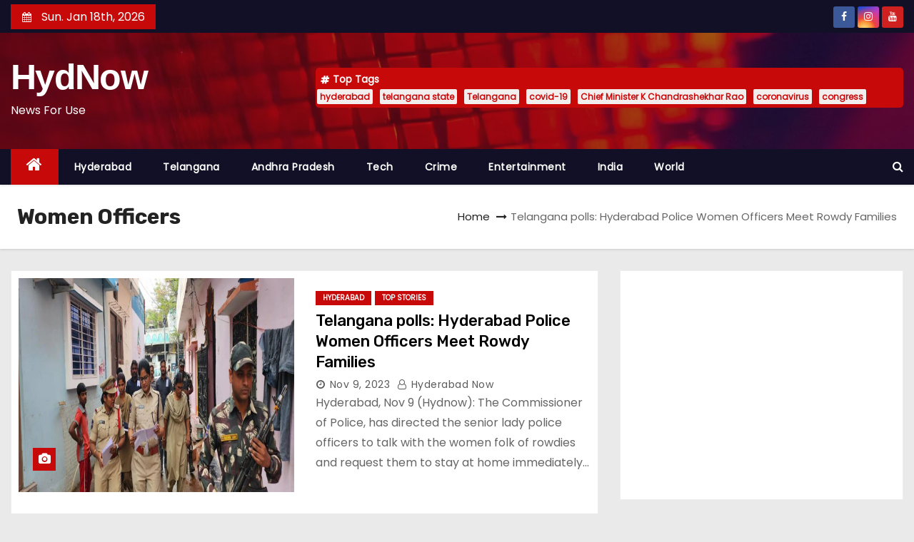

--- FILE ---
content_type: text/html; charset=UTF-8
request_url: https://www.hydnow.in/tag/women-officers/
body_size: 18889
content:
<!DOCTYPE html>
<html dir="ltr" lang="en-US" prefix="og: https://ogp.me/ns#">
<head>
<meta charset="UTF-8">
<meta name="viewport" content="width=device-width, initial-scale=1">
<link rel="profile" href="http://gmpg.org/xfn/11">
<title>Women Officers | HydNow</title>

		<!-- All in One SEO 4.5.3.1 - aioseo.com -->
		<meta name="robots" content="max-image-preview:large" />
		<link rel="canonical" href="https://www.hydnow.in/tag/women-officers/" />
		<meta name="generator" content="All in One SEO (AIOSEO) 4.5.3.1" />
		<script type="application/ld+json" class="aioseo-schema">
			{"@context":"https:\/\/schema.org","@graph":[{"@type":"BreadcrumbList","@id":"https:\/\/www.hydnow.in\/tag\/women-officers\/#breadcrumblist","itemListElement":[{"@type":"ListItem","@id":"https:\/\/www.hydnow.in\/#listItem","position":1,"name":"Home","item":"https:\/\/www.hydnow.in\/","nextItem":"https:\/\/www.hydnow.in\/tag\/women-officers\/#listItem"},{"@type":"ListItem","@id":"https:\/\/www.hydnow.in\/tag\/women-officers\/#listItem","position":2,"name":"Women Officers","previousItem":"https:\/\/www.hydnow.in\/#listItem"}]},{"@type":"CollectionPage","@id":"https:\/\/www.hydnow.in\/tag\/women-officers\/#collectionpage","url":"https:\/\/www.hydnow.in\/tag\/women-officers\/","name":"Women Officers | HydNow","inLanguage":"en-US","isPartOf":{"@id":"https:\/\/www.hydnow.in\/#website"},"breadcrumb":{"@id":"https:\/\/www.hydnow.in\/tag\/women-officers\/#breadcrumblist"}},{"@type":"Organization","@id":"https:\/\/www.hydnow.in\/#organization","name":"HydNow","url":"https:\/\/www.hydnow.in\/","logo":{"@type":"ImageObject","url":"https:\/\/www.hydnow.in\/wp-content\/uploads\/2022\/08\/hydnow.jpg","@id":"https:\/\/www.hydnow.in\/tag\/women-officers\/#organizationLogo","width":400,"height":400,"caption":"HYD NOW"},"image":{"@id":"https:\/\/www.hydnow.in\/#organizationLogo"},"sameAs":["https:\/\/www.facebook.com\/hyddnow","https:\/\/www.twitter.com\/hyddnow","https:\/\/www.instagram.com\/hyddnow"]},{"@type":"WebSite","@id":"https:\/\/www.hydnow.in\/#website","url":"https:\/\/www.hydnow.in\/","name":"HydNow","description":"News For Use","inLanguage":"en-US","publisher":{"@id":"https:\/\/www.hydnow.in\/#organization"}}]}
		</script>
		<!-- All in One SEO -->

<link rel='dns-prefetch' href='//www.googletagmanager.com' />
<link rel='dns-prefetch' href='//fonts.googleapis.com' />
<link rel='dns-prefetch' href='//pagead2.googlesyndication.com' />
<link rel="alternate" type="application/rss+xml" title="HydNow &raquo; Feed" href="https://www.hydnow.in/feed/" />
<link rel="alternate" type="application/rss+xml" title="HydNow &raquo; Comments Feed" href="https://www.hydnow.in/comments/feed/" />
<link rel="alternate" type="application/rss+xml" title="HydNow &raquo; Women Officers Tag Feed" href="https://www.hydnow.in/tag/women-officers/feed/" />
<script type="text/javascript">
/* <![CDATA[ */
window._wpemojiSettings = {"baseUrl":"https:\/\/s.w.org\/images\/core\/emoji\/14.0.0\/72x72\/","ext":".png","svgUrl":"https:\/\/s.w.org\/images\/core\/emoji\/14.0.0\/svg\/","svgExt":".svg","source":{"concatemoji":"https:\/\/www.hydnow.in\/wp-includes\/js\/wp-emoji-release.min.js?ver=6.4.1"}};
/*! This file is auto-generated */
!function(i,n){var o,s,e;function c(e){try{var t={supportTests:e,timestamp:(new Date).valueOf()};sessionStorage.setItem(o,JSON.stringify(t))}catch(e){}}function p(e,t,n){e.clearRect(0,0,e.canvas.width,e.canvas.height),e.fillText(t,0,0);var t=new Uint32Array(e.getImageData(0,0,e.canvas.width,e.canvas.height).data),r=(e.clearRect(0,0,e.canvas.width,e.canvas.height),e.fillText(n,0,0),new Uint32Array(e.getImageData(0,0,e.canvas.width,e.canvas.height).data));return t.every(function(e,t){return e===r[t]})}function u(e,t,n){switch(t){case"flag":return n(e,"\ud83c\udff3\ufe0f\u200d\u26a7\ufe0f","\ud83c\udff3\ufe0f\u200b\u26a7\ufe0f")?!1:!n(e,"\ud83c\uddfa\ud83c\uddf3","\ud83c\uddfa\u200b\ud83c\uddf3")&&!n(e,"\ud83c\udff4\udb40\udc67\udb40\udc62\udb40\udc65\udb40\udc6e\udb40\udc67\udb40\udc7f","\ud83c\udff4\u200b\udb40\udc67\u200b\udb40\udc62\u200b\udb40\udc65\u200b\udb40\udc6e\u200b\udb40\udc67\u200b\udb40\udc7f");case"emoji":return!n(e,"\ud83e\udef1\ud83c\udffb\u200d\ud83e\udef2\ud83c\udfff","\ud83e\udef1\ud83c\udffb\u200b\ud83e\udef2\ud83c\udfff")}return!1}function f(e,t,n){var r="undefined"!=typeof WorkerGlobalScope&&self instanceof WorkerGlobalScope?new OffscreenCanvas(300,150):i.createElement("canvas"),a=r.getContext("2d",{willReadFrequently:!0}),o=(a.textBaseline="top",a.font="600 32px Arial",{});return e.forEach(function(e){o[e]=t(a,e,n)}),o}function t(e){var t=i.createElement("script");t.src=e,t.defer=!0,i.head.appendChild(t)}"undefined"!=typeof Promise&&(o="wpEmojiSettingsSupports",s=["flag","emoji"],n.supports={everything:!0,everythingExceptFlag:!0},e=new Promise(function(e){i.addEventListener("DOMContentLoaded",e,{once:!0})}),new Promise(function(t){var n=function(){try{var e=JSON.parse(sessionStorage.getItem(o));if("object"==typeof e&&"number"==typeof e.timestamp&&(new Date).valueOf()<e.timestamp+604800&&"object"==typeof e.supportTests)return e.supportTests}catch(e){}return null}();if(!n){if("undefined"!=typeof Worker&&"undefined"!=typeof OffscreenCanvas&&"undefined"!=typeof URL&&URL.createObjectURL&&"undefined"!=typeof Blob)try{var e="postMessage("+f.toString()+"("+[JSON.stringify(s),u.toString(),p.toString()].join(",")+"));",r=new Blob([e],{type:"text/javascript"}),a=new Worker(URL.createObjectURL(r),{name:"wpTestEmojiSupports"});return void(a.onmessage=function(e){c(n=e.data),a.terminate(),t(n)})}catch(e){}c(n=f(s,u,p))}t(n)}).then(function(e){for(var t in e)n.supports[t]=e[t],n.supports.everything=n.supports.everything&&n.supports[t],"flag"!==t&&(n.supports.everythingExceptFlag=n.supports.everythingExceptFlag&&n.supports[t]);n.supports.everythingExceptFlag=n.supports.everythingExceptFlag&&!n.supports.flag,n.DOMReady=!1,n.readyCallback=function(){n.DOMReady=!0}}).then(function(){return e}).then(function(){var e;n.supports.everything||(n.readyCallback(),(e=n.source||{}).concatemoji?t(e.concatemoji):e.wpemoji&&e.twemoji&&(t(e.twemoji),t(e.wpemoji)))}))}((window,document),window._wpemojiSettings);
/* ]]> */
</script>
<!-- hydnow.in is managing ads with Advanced Ads 1.48.1 --><script id="hydno-ready">
			window.advanced_ads_ready=function(e,a){a=a||"complete";var d=function(e){return"interactive"===a?"loading"!==e:"complete"===e};d(document.readyState)?e():document.addEventListener("readystatechange",(function(a){d(a.target.readyState)&&e()}),{once:"interactive"===a})},window.advanced_ads_ready_queue=window.advanced_ads_ready_queue||[];		</script>
		<style id='wp-emoji-styles-inline-css' type='text/css'>

	img.wp-smiley, img.emoji {
		display: inline !important;
		border: none !important;
		box-shadow: none !important;
		height: 1em !important;
		width: 1em !important;
		margin: 0 0.07em !important;
		vertical-align: -0.1em !important;
		background: none !important;
		padding: 0 !important;
	}
</style>
<link rel='stylesheet' id='wp-block-library-css' href='https://www.hydnow.in/wp-includes/css/dist/block-library/style.min.css?ver=6.4.1' type='text/css' media='all' />
<style id='classic-theme-styles-inline-css' type='text/css'>
/*! This file is auto-generated */
.wp-block-button__link{color:#fff;background-color:#32373c;border-radius:9999px;box-shadow:none;text-decoration:none;padding:calc(.667em + 2px) calc(1.333em + 2px);font-size:1.125em}.wp-block-file__button{background:#32373c;color:#fff;text-decoration:none}
</style>
<style id='global-styles-inline-css' type='text/css'>
body{--wp--preset--color--black: #000000;--wp--preset--color--cyan-bluish-gray: #abb8c3;--wp--preset--color--white: #ffffff;--wp--preset--color--pale-pink: #f78da7;--wp--preset--color--vivid-red: #cf2e2e;--wp--preset--color--luminous-vivid-orange: #ff6900;--wp--preset--color--luminous-vivid-amber: #fcb900;--wp--preset--color--light-green-cyan: #7bdcb5;--wp--preset--color--vivid-green-cyan: #00d084;--wp--preset--color--pale-cyan-blue: #8ed1fc;--wp--preset--color--vivid-cyan-blue: #0693e3;--wp--preset--color--vivid-purple: #9b51e0;--wp--preset--gradient--vivid-cyan-blue-to-vivid-purple: linear-gradient(135deg,rgba(6,147,227,1) 0%,rgb(155,81,224) 100%);--wp--preset--gradient--light-green-cyan-to-vivid-green-cyan: linear-gradient(135deg,rgb(122,220,180) 0%,rgb(0,208,130) 100%);--wp--preset--gradient--luminous-vivid-amber-to-luminous-vivid-orange: linear-gradient(135deg,rgba(252,185,0,1) 0%,rgba(255,105,0,1) 100%);--wp--preset--gradient--luminous-vivid-orange-to-vivid-red: linear-gradient(135deg,rgba(255,105,0,1) 0%,rgb(207,46,46) 100%);--wp--preset--gradient--very-light-gray-to-cyan-bluish-gray: linear-gradient(135deg,rgb(238,238,238) 0%,rgb(169,184,195) 100%);--wp--preset--gradient--cool-to-warm-spectrum: linear-gradient(135deg,rgb(74,234,220) 0%,rgb(151,120,209) 20%,rgb(207,42,186) 40%,rgb(238,44,130) 60%,rgb(251,105,98) 80%,rgb(254,248,76) 100%);--wp--preset--gradient--blush-light-purple: linear-gradient(135deg,rgb(255,206,236) 0%,rgb(152,150,240) 100%);--wp--preset--gradient--blush-bordeaux: linear-gradient(135deg,rgb(254,205,165) 0%,rgb(254,45,45) 50%,rgb(107,0,62) 100%);--wp--preset--gradient--luminous-dusk: linear-gradient(135deg,rgb(255,203,112) 0%,rgb(199,81,192) 50%,rgb(65,88,208) 100%);--wp--preset--gradient--pale-ocean: linear-gradient(135deg,rgb(255,245,203) 0%,rgb(182,227,212) 50%,rgb(51,167,181) 100%);--wp--preset--gradient--electric-grass: linear-gradient(135deg,rgb(202,248,128) 0%,rgb(113,206,126) 100%);--wp--preset--gradient--midnight: linear-gradient(135deg,rgb(2,3,129) 0%,rgb(40,116,252) 100%);--wp--preset--font-size--small: 13px;--wp--preset--font-size--medium: 20px;--wp--preset--font-size--large: 36px;--wp--preset--font-size--x-large: 42px;--wp--preset--spacing--20: 0.44rem;--wp--preset--spacing--30: 0.67rem;--wp--preset--spacing--40: 1rem;--wp--preset--spacing--50: 1.5rem;--wp--preset--spacing--60: 2.25rem;--wp--preset--spacing--70: 3.38rem;--wp--preset--spacing--80: 5.06rem;--wp--preset--shadow--natural: 6px 6px 9px rgba(0, 0, 0, 0.2);--wp--preset--shadow--deep: 12px 12px 50px rgba(0, 0, 0, 0.4);--wp--preset--shadow--sharp: 6px 6px 0px rgba(0, 0, 0, 0.2);--wp--preset--shadow--outlined: 6px 6px 0px -3px rgba(255, 255, 255, 1), 6px 6px rgba(0, 0, 0, 1);--wp--preset--shadow--crisp: 6px 6px 0px rgba(0, 0, 0, 1);}:where(.is-layout-flex){gap: 0.5em;}:where(.is-layout-grid){gap: 0.5em;}body .is-layout-flow > .alignleft{float: left;margin-inline-start: 0;margin-inline-end: 2em;}body .is-layout-flow > .alignright{float: right;margin-inline-start: 2em;margin-inline-end: 0;}body .is-layout-flow > .aligncenter{margin-left: auto !important;margin-right: auto !important;}body .is-layout-constrained > .alignleft{float: left;margin-inline-start: 0;margin-inline-end: 2em;}body .is-layout-constrained > .alignright{float: right;margin-inline-start: 2em;margin-inline-end: 0;}body .is-layout-constrained > .aligncenter{margin-left: auto !important;margin-right: auto !important;}body .is-layout-constrained > :where(:not(.alignleft):not(.alignright):not(.alignfull)){max-width: var(--wp--style--global--content-size);margin-left: auto !important;margin-right: auto !important;}body .is-layout-constrained > .alignwide{max-width: var(--wp--style--global--wide-size);}body .is-layout-flex{display: flex;}body .is-layout-flex{flex-wrap: wrap;align-items: center;}body .is-layout-flex > *{margin: 0;}body .is-layout-grid{display: grid;}body .is-layout-grid > *{margin: 0;}:where(.wp-block-columns.is-layout-flex){gap: 2em;}:where(.wp-block-columns.is-layout-grid){gap: 2em;}:where(.wp-block-post-template.is-layout-flex){gap: 1.25em;}:where(.wp-block-post-template.is-layout-grid){gap: 1.25em;}.has-black-color{color: var(--wp--preset--color--black) !important;}.has-cyan-bluish-gray-color{color: var(--wp--preset--color--cyan-bluish-gray) !important;}.has-white-color{color: var(--wp--preset--color--white) !important;}.has-pale-pink-color{color: var(--wp--preset--color--pale-pink) !important;}.has-vivid-red-color{color: var(--wp--preset--color--vivid-red) !important;}.has-luminous-vivid-orange-color{color: var(--wp--preset--color--luminous-vivid-orange) !important;}.has-luminous-vivid-amber-color{color: var(--wp--preset--color--luminous-vivid-amber) !important;}.has-light-green-cyan-color{color: var(--wp--preset--color--light-green-cyan) !important;}.has-vivid-green-cyan-color{color: var(--wp--preset--color--vivid-green-cyan) !important;}.has-pale-cyan-blue-color{color: var(--wp--preset--color--pale-cyan-blue) !important;}.has-vivid-cyan-blue-color{color: var(--wp--preset--color--vivid-cyan-blue) !important;}.has-vivid-purple-color{color: var(--wp--preset--color--vivid-purple) !important;}.has-black-background-color{background-color: var(--wp--preset--color--black) !important;}.has-cyan-bluish-gray-background-color{background-color: var(--wp--preset--color--cyan-bluish-gray) !important;}.has-white-background-color{background-color: var(--wp--preset--color--white) !important;}.has-pale-pink-background-color{background-color: var(--wp--preset--color--pale-pink) !important;}.has-vivid-red-background-color{background-color: var(--wp--preset--color--vivid-red) !important;}.has-luminous-vivid-orange-background-color{background-color: var(--wp--preset--color--luminous-vivid-orange) !important;}.has-luminous-vivid-amber-background-color{background-color: var(--wp--preset--color--luminous-vivid-amber) !important;}.has-light-green-cyan-background-color{background-color: var(--wp--preset--color--light-green-cyan) !important;}.has-vivid-green-cyan-background-color{background-color: var(--wp--preset--color--vivid-green-cyan) !important;}.has-pale-cyan-blue-background-color{background-color: var(--wp--preset--color--pale-cyan-blue) !important;}.has-vivid-cyan-blue-background-color{background-color: var(--wp--preset--color--vivid-cyan-blue) !important;}.has-vivid-purple-background-color{background-color: var(--wp--preset--color--vivid-purple) !important;}.has-black-border-color{border-color: var(--wp--preset--color--black) !important;}.has-cyan-bluish-gray-border-color{border-color: var(--wp--preset--color--cyan-bluish-gray) !important;}.has-white-border-color{border-color: var(--wp--preset--color--white) !important;}.has-pale-pink-border-color{border-color: var(--wp--preset--color--pale-pink) !important;}.has-vivid-red-border-color{border-color: var(--wp--preset--color--vivid-red) !important;}.has-luminous-vivid-orange-border-color{border-color: var(--wp--preset--color--luminous-vivid-orange) !important;}.has-luminous-vivid-amber-border-color{border-color: var(--wp--preset--color--luminous-vivid-amber) !important;}.has-light-green-cyan-border-color{border-color: var(--wp--preset--color--light-green-cyan) !important;}.has-vivid-green-cyan-border-color{border-color: var(--wp--preset--color--vivid-green-cyan) !important;}.has-pale-cyan-blue-border-color{border-color: var(--wp--preset--color--pale-cyan-blue) !important;}.has-vivid-cyan-blue-border-color{border-color: var(--wp--preset--color--vivid-cyan-blue) !important;}.has-vivid-purple-border-color{border-color: var(--wp--preset--color--vivid-purple) !important;}.has-vivid-cyan-blue-to-vivid-purple-gradient-background{background: var(--wp--preset--gradient--vivid-cyan-blue-to-vivid-purple) !important;}.has-light-green-cyan-to-vivid-green-cyan-gradient-background{background: var(--wp--preset--gradient--light-green-cyan-to-vivid-green-cyan) !important;}.has-luminous-vivid-amber-to-luminous-vivid-orange-gradient-background{background: var(--wp--preset--gradient--luminous-vivid-amber-to-luminous-vivid-orange) !important;}.has-luminous-vivid-orange-to-vivid-red-gradient-background{background: var(--wp--preset--gradient--luminous-vivid-orange-to-vivid-red) !important;}.has-very-light-gray-to-cyan-bluish-gray-gradient-background{background: var(--wp--preset--gradient--very-light-gray-to-cyan-bluish-gray) !important;}.has-cool-to-warm-spectrum-gradient-background{background: var(--wp--preset--gradient--cool-to-warm-spectrum) !important;}.has-blush-light-purple-gradient-background{background: var(--wp--preset--gradient--blush-light-purple) !important;}.has-blush-bordeaux-gradient-background{background: var(--wp--preset--gradient--blush-bordeaux) !important;}.has-luminous-dusk-gradient-background{background: var(--wp--preset--gradient--luminous-dusk) !important;}.has-pale-ocean-gradient-background{background: var(--wp--preset--gradient--pale-ocean) !important;}.has-electric-grass-gradient-background{background: var(--wp--preset--gradient--electric-grass) !important;}.has-midnight-gradient-background{background: var(--wp--preset--gradient--midnight) !important;}.has-small-font-size{font-size: var(--wp--preset--font-size--small) !important;}.has-medium-font-size{font-size: var(--wp--preset--font-size--medium) !important;}.has-large-font-size{font-size: var(--wp--preset--font-size--large) !important;}.has-x-large-font-size{font-size: var(--wp--preset--font-size--x-large) !important;}
.wp-block-navigation a:where(:not(.wp-element-button)){color: inherit;}
:where(.wp-block-post-template.is-layout-flex){gap: 1.25em;}:where(.wp-block-post-template.is-layout-grid){gap: 1.25em;}
:where(.wp-block-columns.is-layout-flex){gap: 2em;}:where(.wp-block-columns.is-layout-grid){gap: 2em;}
.wp-block-pullquote{font-size: 1.5em;line-height: 1.6;}
</style>
<link rel='stylesheet' id='ansar-import-css' href='https://www.hydnow.in/wp-content/plugins/ansar-import/public/css/ansar-import-public.css?ver=1.0.5' type='text/css' media='all' />
<link rel='stylesheet' id='slick-style-css' href='https://www.hydnow.in/wp-content/plugins/blog-designer-pack/assets/css/slick.css?ver=3.4.3' type='text/css' media='all' />
<link rel='stylesheet' id='bdp-public-style-css' href='https://www.hydnow.in/wp-content/plugins/blog-designer-pack/assets/css/bdp-public.css?ver=3.4.3' type='text/css' media='all' />
<style id='wpxpo-global-style-inline-css' type='text/css'>
:root {
			--preset-color1: #037fff;
			--preset-color2: #026fe0;
			--preset-color3: #071323;
			--preset-color4: #132133;
			--preset-color5: #34495e;
			--preset-color6: #787676;
			--preset-color7: #f0f2f3;
			--preset-color8: #f8f9fa;
			--preset-color9: #ffffff;
			}
</style>
<link rel='stylesheet' id='ultp-style-css' href='https://www.hydnow.in/wp-content/plugins/ultimate-post/assets/css/style.min.css?ver=3.2.0' type='text/css' media='all' />
<style id='ultp-post-widget-inline-css' type='text/css'>
.ultp-block-327d36 .ultp-block-post-module2 { margin: 0 -15px;} .ultp-block-327d36 .ultp-block-post-module2 .ultp-big-post-module2, .ultp-block-327d36 .ultp-block-post-module2 .ultp-small-post-module2 { padding: 0 15px;} .ultp-block-327d36 .ultp-block-row {grid-column-gap: 15px; }.ultp-block-327d36 .ultp-big-post-module2 .ultp-block-content-wrap .ultp-block-image img {width: 100%; object-fit: cover; height: 450px;}.ultp-block-327d36 .ultp-heading-wrap .ultp-heading-inner{font-size:20px;}.ultp-block-327d36 .ultp-heading-wrap {margin-top:0; margin-bottom:20px; }.ultp-block-327d36 .ultp-big-post-module2 .ultp-block-item:first-child .ultp-block-title, .ultp-block-327d36 .ultp-big-post-module2 .ultp-block-item:first-child .ultp-block-title a{font-size:24px;line-height:32px !important;letter-spacing:0px;}.ultp-block-327d36 .ultp-small-post-module2 .ultp-block-item .ultp-block-title, .ultp-block-327d36 .ultp-small-post-module2 .ultp-block-item .ultp-block-title a{font-size:14px;line-height:22px !important;letter-spacing:0px;}.ultp-block-327d36 .ultp-block-content .ultp-block-title { padding:5px 0px 5px 0px; }.ultp-block-327d36 .ultp-block-excerpt, .ultp-block-327d36 .ultp-block-excerpt p{font-size:14px;line-height:20px !important;}.ultp-block-327d36 .ultp-block-excerpt{ padding: 5px 0px 0px 0px; }.ultp-block-327d36 .ultp-block-items-wrap .ultp-block-item .ultp-category-grid a{font-size:14px;line-height:20px !important;}.ultp-block-327d36 .ultp-category-grid { margin:5px 0px 5px 0px; }.ultp-block-327d36 .ultp-block-meta span, .ultp-block-327d36 .ultp-block-item .ultp-block-meta span a{font-size:12px;line-height:20px !important;}.ultp-block-327d36 .ultp-block-meta span { margin-right:10px; } .ultp-block-327d36 .ultp-block-meta span { padding-left: 10px; } .rtl .ultp-block-327d36 .ultp-block-meta span {margin-right:0; margin-left:10px; } .rtl .ultp-block-327d36 .ultp-block-meta span { padding-left:0; padding-right: 10px; }.ultp-block-327d36 .ultp-block-meta { margin:0px 0px 0px 0px; }.ultp-block-327d36 .ultp-block-meta { padding:5px 0px 5px 0px; }.ultp-block-327d36 .ultp-block-content-wrap { border-radius: 0px 0px 0px 0px; }.ultp-block-327d36 .ultp-block-content-wrap:hover { border-radius: 0px 0px 0px 0px; }.ultp-block-327d36 .ultp-block-content { padding: 0px 0px 0px 0px; }.ultp-block-327d36 .ultp-block-content-wrap { padding: 0px 0px 0px 0px; }.ultp-block-327d36 .ultp-block-image { filter: grayscale(0%); }.ultp-block-327d36 .ultp-block-item:hover .ultp-block-image { filter: grayscale(0%); }.ultp-block-327d36 .ultp-video-icon svg { height:40px; width: 40px;}.ultp-block-327d36 .ultp-small-post-module2 .ultp-block-item:not(:last-child) { padding-bottom: 15px; } .ultp-block-327d36 .ultp-small-post-module2 .ultp-block-item:not(:last-child) { margin-bottom: 15px; }.ultp-block-327d36 .ultp-next-prev-wrap ul li a svg { width:14px; }.ultp-block-327d36 .ultp-next-prev-wrap ul { margin:0px 0px 0px 0px; }.ultp-block-327d36 .ultp-block-wrapper { margin:0px 0px 0px 0px; }.ultp-block-327d36 .ultp-block-wrapper { padding:0px 0px 0px 0px; }@media (max-width: 991px) {.ultp-block-327d36 .ultp-video-icon svg { height:30px; width: 30px;}}@media (max-width: 767px) {.ultp-block-327d36 .ultp-video-icon svg { height:30px; width: 30px;}}.ultp-block-327d36 .ultp-heading-inner, .ultp-block-327d36 .ultp-sub-heading-inner{ text-align:left; }.ultp-block-327d36 .ultp-heading-wrap .ultp-heading-inner{font-weight:700;text-decoration:none;}.ultp-block-327d36 .ultp-heading-wrap .ultp-heading-inner span { color:#0e1523; }.ultp-block-327d36 .ultp-heading-inner:before { background-color:#0e1523; }.ultp-block-327d36 .ultp-heading-inner:before { height:3px; }.ultp-block-327d36 .ultp-small-post-module2 .ultp-block-content .ultp-block-title a { color:#0e1523 !important; }.ultp-block-327d36 .ultp-block-content .ultp-block-title a:hover { color:#828282 !important; }.ultp-block-327d36 .ultp-big-post-module2 .ultp-block-item:first-child .ultp-block-title, .ultp-block-327d36 .ultp-big-post-module2 .ultp-block-item:first-child .ultp-block-title a{font-weight:500;text-decoration:none;}.ultp-block-327d36 .ultp-big-post-module2 .ultp-block-content  .ultp-block-title a { color: #fff !important }.ultp-block-327d36 .ultp-small-post-module2 .ultp-block-item .ultp-block-title, .ultp-block-327d36 .ultp-small-post-module2 .ultp-block-item .ultp-block-title a{font-weight:500;text-decoration:none;}.ultp-block-327d36 .ultp-block-content-middle .ultp-block-content { -ms-flex-item-align: center;-ms-grid-row-align: center;align-self: center; }.ultp-block-327d36 .ultp-block-excerpt { color:#777; }.ultp-block-327d36 .ultp-big-post-module2 .ultp-block-excerpt { color:#fff; }.ultp-block-327d36 .ultp-block-excerpt, .ultp-block-327d36 .ultp-block-excerpt p{text-decoration:none;}.ultp-block-327d36 .ultp-block-items-wrap .ultp-block-item .ultp-category-grid a{font-weight:400;text-decoration:none;}.ultp-block-327d36 .ultp-block-items-wrap .ultp-block-item .ultp-category-grid a { color:#037fff; }.ultp-block-327d36 .ultp-block-items-wrap .ultp-block-item .ultp-category-grid a { color:#037fff; }.ultp-block-327d36 .ultp-category-grid a{}.ultp-block-327d36 .ultp-block-items-wrap .ultp-category-grid a:hover { color:#828282; }.ultp-block-327d36 .ultp-block-items-wrap .ultp-category-grid a:hover { color:#828282; }.ultp-block-327d36 .ultp-block-meta span, .ultp-block-327d36 .ultp-block-item .ultp-block-meta span a{text-decoration:none;}.ultp-block-327d36 .ultp-block-items-wrap .ultp-block-meta span { color: #989898; } .ultp-block-327d36 .ultp-block-items-wrap .ultp-block-meta span svg { fill: #989898; } .ultp-block-327d36 .ultp-block-items-wrap .ultp-block-meta span a { color: #989898; }.ultp-block-327d36 .ultp-block-items-wrap .ultp-big-post-module2 .ultp-block-meta span { color: #fff !important; } .ultp-block-327d36 .ultp-block-items-wrap .ultp-big-post-module2 .ultp-block-meta span svg { fill: #fff !important; } .ultp-block-327d36 .ultp-block-items-wrap .ultp-big-post-module2 .ultp-block-meta span a { color: #fff !important; }.ultp-block-327d36 .ultp-big-post-module2 .ultp-block-meta-dot span:after { background:#fff !important; } .ultp-block-327d36 .ultp-big-post-module2 .ultp-block-meta span:after { color:#fff !important !important; }.ultp-block-327d36 .ultp-block-items-wrap .ultp-block-meta span:hover , .ultp-block-327d36 .ultp-block-items-wrap .ultp-block-meta span:hover a { color: #000!important; } .ultp-block-327d36 .ultp-block-items-wrap .ultp-block-meta span:hover svg { fill: #000; }.ultp-block-327d36 .ultp-block-meta-dot span:after { background:#b3b3b3; } .ultp-block-327d36 .ultp-block-meta span:after { color:#b3b3b3; }.ultp-block-327d36 .ultp-block-content { text-align:left; } .ultp-block-327d36 .ultp-block-meta {justify-content: flex-start;}.ultp-block-327d36 .ultp-video-icon {  margin: 0 auto; position: absolute; top: 50%; left: 50%; transform: translate(-50%,-60%); -o-transform: translate(-50%,-60%); -ms-transform: translate(-50%,-60%); -moz-transform: translate(-50%,-60%); -webkit-transform: translate(-50%,-50%); z-index: 998;}.ultp-block-327d36 .ultp-video-icon svg { fill: #fff; } .ultp-block-327d36 .ultp-video-icon svg circle { stroke: #fff; }.ultp-block-327d36 .ultp-video-icon svg:hover { fill: #d2d2d2; } .ultp-block-327d36 .ultp-video-icon svg:hover circle { stroke: #d2d2d2;}.ultp-block-327d36 .ultp-loading .ultp-loading-blocks div { --loading-block-color: #000; }@media (min-width: 992px) {}@media only screen and (max-width: 991px) and (min-width: 768px) {}@media (max-width: 767px) {}
</style>
<link rel='stylesheet' id='wordpress-popular-posts-css-css' href='https://www.hydnow.in/wp-content/plugins/wordpress-popular-posts/assets/css/wpp.css?ver=6.3.4' type='text/css' media='all' />
<link crossorigin="anonymous" rel='stylesheet' id='newses-fonts-css' href='//fonts.googleapis.com/css?family=Rubik%3A400%2C500%2C700%7CPoppins%3A400%26display%3Dswap&#038;subset=latin%2Clatin-ext' type='text/css' media='all' />
<link rel='stylesheet' id='bootstrap-css' href='https://www.hydnow.in/wp-content/themes/newses/css/bootstrap.css?ver=6.4.1' type='text/css' media='all' />
<link rel='stylesheet' id='newses-style-css' href='https://www.hydnow.in/wp-content/themes/newses/style.css?ver=6.4.1' type='text/css' media='all' />
<link rel='stylesheet' id='newses-default-css' href='https://www.hydnow.in/wp-content/themes/newses/css/colors/default.css?ver=6.4.1' type='text/css' media='all' />
<link rel='stylesheet' id='font-awesome-css' href='https://www.hydnow.in/wp-content/plugins/elementor/assets/lib/font-awesome/css/font-awesome.min.css?ver=4.7.0' type='text/css' media='all' />
<link rel='stylesheet' id='smartmenus-css' href='https://www.hydnow.in/wp-content/themes/newses/css/jquery.smartmenus.bootstrap.css?ver=6.4.1' type='text/css' media='all' />
<link rel='stylesheet' id='newses-swiper.min-css' href='https://www.hydnow.in/wp-content/themes/newses/css/swiper.min.css?ver=6.4.1' type='text/css' media='all' />
<link rel='stylesheet' id='siteorigin-panels-front-css' href='https://www.hydnow.in/wp-content/plugins/siteorigin-panels/css/front-flex.min.css?ver=2.29.3' type='text/css' media='all' />
<script type="text/javascript" src="https://www.hydnow.in/wp-includes/js/jquery/jquery.min.js?ver=3.7.1" id="jquery-core-js"></script>
<script type="text/javascript" src="https://www.hydnow.in/wp-includes/js/jquery/jquery-migrate.min.js?ver=3.4.1" id="jquery-migrate-js"></script>
<script type="text/javascript" src="https://www.hydnow.in/wp-content/plugins/ansar-import/public/js/ansar-import-public.js?ver=1.0.5" id="ansar-import-js"></script>
<script type="application/json" id="wpp-json">

{"sampling_active":0,"sampling_rate":100,"ajax_url":"https:\/\/www.hydnow.in\/wp-json\/wordpress-popular-posts\/v1\/popular-posts","api_url":"https:\/\/www.hydnow.in\/wp-json\/wordpress-popular-posts","ID":0,"token":"d4c2e57b80","lang":0,"debug":0}

</script>
<script type="text/javascript" src="https://www.hydnow.in/wp-content/plugins/wordpress-popular-posts/assets/js/wpp.min.js?ver=6.3.4" id="wpp-js-js"></script>
<script type="text/javascript" src="https://www.hydnow.in/wp-content/themes/newses/js/navigation.js?ver=6.4.1" id="newses-navigation-js"></script>
<script type="text/javascript" src="https://www.hydnow.in/wp-content/themes/newses/js/bootstrap.js?ver=6.4.1" id="bootstrap-js"></script>
<script type="text/javascript" src="https://www.hydnow.in/wp-content/themes/newses/js/jquery.marquee.js?ver=6.4.1" id="newses-marquee-js-js"></script>
<script type="text/javascript" src="https://www.hydnow.in/wp-content/themes/newses/js/swiper.min.js?ver=6.4.1" id="newses-swiper.min.js-js"></script>
<script type="text/javascript" src="https://www.hydnow.in/wp-content/themes/newses/js/jquery.smartmenus.js?ver=6.4.1" id="smartmenus-js-js"></script>
<script type="text/javascript" src="https://www.hydnow.in/wp-content/themes/newses/js/bootstrap-smartmenus.js?ver=6.4.1" id="bootstrap-smartmenus-js-js"></script>

<!-- Google Analytics snippet added by Site Kit -->
<script type="text/javascript" src="https://www.googletagmanager.com/gtag/js?id=G-KBTL15FNJP" id="google_gtagjs-js" async></script>
<script type="text/javascript" id="google_gtagjs-js-after">
/* <![CDATA[ */
window.dataLayer = window.dataLayer || [];function gtag(){dataLayer.push(arguments);}
gtag('set', 'linker', {"domains":["www.hydnow.in"]} );
gtag("js", new Date());
gtag("set", "developer_id.dZTNiMT", true);
gtag("config", "G-KBTL15FNJP");
/* ]]> */
</script>

<!-- End Google Analytics snippet added by Site Kit -->
<link rel="https://api.w.org/" href="https://www.hydnow.in/wp-json/" /><link rel="alternate" type="application/json" href="https://www.hydnow.in/wp-json/wp/v2/tags/16166" /><link rel="EditURI" type="application/rsd+xml" title="RSD" href="https://www.hydnow.in/xmlrpc.php?rsd" />
<meta name="generator" content="WordPress 6.4.1" />
<meta name="generator" content="Site Kit by Google 1.116.0" />            <style id="wpp-loading-animation-styles">@-webkit-keyframes bgslide{from{background-position-x:0}to{background-position-x:-200%}}@keyframes bgslide{from{background-position-x:0}to{background-position-x:-200%}}.wpp-widget-placeholder,.wpp-widget-block-placeholder,.wpp-shortcode-placeholder{margin:0 auto;width:60px;height:3px;background:#dd3737;background:linear-gradient(90deg,#dd3737 0%,#571313 10%,#dd3737 100%);background-size:200% auto;border-radius:3px;-webkit-animation:bgslide 1s infinite linear;animation:bgslide 1s infinite linear}</style>
            
<!-- Google AdSense snippet added by Site Kit -->
<meta name="google-adsense-platform-account" content="ca-host-pub-2644536267352236">
<meta name="google-adsense-platform-domain" content="sitekit.withgoogle.com">
<!-- End Google AdSense snippet added by Site Kit -->
<meta name="generator" content="Elementor 3.18.3; features: e_dom_optimization, e_optimized_assets_loading, e_optimized_css_loading, additional_custom_breakpoints, block_editor_assets_optimize, e_image_loading_optimization; settings: css_print_method-external, google_font-enabled, font_display-auto">
      <meta name="onesignal" content="wordpress-plugin"/>
            <script>

      window.OneSignal = window.OneSignal || [];

      OneSignal.push( function() {
        OneSignal.SERVICE_WORKER_UPDATER_PATH = 'OneSignalSDKUpdaterWorker.js';
                      OneSignal.SERVICE_WORKER_PATH = 'OneSignalSDKWorker.js';
                      OneSignal.SERVICE_WORKER_PARAM = { scope: '/wp-content/plugins/onesignal-free-web-push-notifications/sdk_files/push/onesignal/' };
        OneSignal.setDefaultNotificationUrl("https://www.hydnow.in");
        var oneSignal_options = {};
        window._oneSignalInitOptions = oneSignal_options;

        oneSignal_options['wordpress'] = true;
oneSignal_options['appId'] = 'b5fe2915-3ce8-46a7-9117-5c116dc8abcb';
oneSignal_options['allowLocalhostAsSecureOrigin'] = true;
oneSignal_options['welcomeNotification'] = { };
oneSignal_options['welcomeNotification']['title'] = "";
oneSignal_options['welcomeNotification']['message'] = "";
oneSignal_options['path'] = "https://www.hydnow.in/wp-content/plugins/onesignal-free-web-push-notifications/sdk_files/";
oneSignal_options['promptOptions'] = { };
oneSignal_options['notifyButton'] = { };
oneSignal_options['notifyButton']['enable'] = true;
oneSignal_options['notifyButton']['position'] = 'bottom-right';
oneSignal_options['notifyButton']['theme'] = 'default';
oneSignal_options['notifyButton']['size'] = 'medium';
oneSignal_options['notifyButton']['showCredit'] = true;
                OneSignal.init(window._oneSignalInitOptions);
                      });

      function documentInitOneSignal() {
        var oneSignal_elements = document.getElementsByClassName("OneSignal-prompt");

        var oneSignalLinkClickHandler = function(event) { OneSignal.push(['registerForPushNotifications']); event.preventDefault(); };        for(var i = 0; i < oneSignal_elements.length; i++)
          oneSignal_elements[i].addEventListener('click', oneSignalLinkClickHandler, false);
      }

      if (document.readyState === 'complete') {
           documentInitOneSignal();
      }
      else {
           window.addEventListener("load", function(event){
               documentInitOneSignal();
          });
      }
    </script>
        <style type="text/css">
            

            body .site-title a,
            .site-header .site-branding .site-title a:visited,
            .site-header .site-branding .site-title a:hover,
            .site-description {
                color: #ffffff;
            }
            
            .site-branding-text .site-title a {
                font-size: 50px;
            }

            @media only screen and (max-width: 640px) {
                .site-branding-text .site-title a {
                    font-size: 40px;

                }
            }

            @media only screen and (max-width: 375px) {
                .site-branding-text .site-title a {
                    font-size: 32px;

                }
            }

            
            


        </style>
        <!-- There is no amphtml version available for this URL. -->
<!-- Google AdSense snippet added by Site Kit -->
<script type="text/javascript" async="async" src="https://pagead2.googlesyndication.com/pagead/js/adsbygoogle.js?client=ca-pub-7274934220350160&amp;host=ca-host-pub-2644536267352236" crossorigin="anonymous"></script>

<!-- End Google AdSense snippet added by Site Kit -->
                <style type="text/css" media="all"
                       id="siteorigin-panels-layouts-head">/* Layout gb32459-696ce3ae93a95 */ #pgc-gb32459-696ce3ae93a95-0-0 { width:100%;width:calc(100% - ( 0 * 30px ) ) } #pl-gb32459-696ce3ae93a95 .so-panel { margin-bottom:30px } #pl-gb32459-696ce3ae93a95 .so-panel:last-of-type { margin-bottom:0px } @media (max-width:780px){ #pg-gb32459-696ce3ae93a95-0.panel-no-style, #pg-gb32459-696ce3ae93a95-0.panel-has-style > .panel-row-style, #pg-gb32459-696ce3ae93a95-0 { -webkit-flex-direction:column;-ms-flex-direction:column;flex-direction:column } #pg-gb32459-696ce3ae93a95-0 > .panel-grid-cell , #pg-gb32459-696ce3ae93a95-0 > .panel-row-style > .panel-grid-cell { width:100%;margin-right:0 } #pl-gb32459-696ce3ae93a95 .panel-grid-cell { padding:0 } #pl-gb32459-696ce3ae93a95 .panel-grid .panel-grid-cell-empty { display:none } #pl-gb32459-696ce3ae93a95 .panel-grid .panel-grid-cell-mobile-last { margin-bottom:0px }  } </style><style>ins.adsbygoogle { background-color: transparent; padding: 0; }</style><script  async src="https://pagead2.googlesyndication.com/pagead/js/adsbygoogle.js?client=ca-pub-7274934220350160" crossorigin="anonymous"></script><link rel="icon" href="https://www.hydnow.in/wp-content/uploads/2021/08/cropped-hydnow-site-icon-32x32.jpg" sizes="32x32" />
<link rel="icon" href="https://www.hydnow.in/wp-content/uploads/2021/08/cropped-hydnow-site-icon-192x192.jpg" sizes="192x192" />
<link rel="apple-touch-icon" href="https://www.hydnow.in/wp-content/uploads/2021/08/cropped-hydnow-site-icon-180x180.jpg" />
<meta name="msapplication-TileImage" content="https://www.hydnow.in/wp-content/uploads/2021/08/cropped-hydnow-site-icon-270x270.jpg" />
</head>
<body class="archive tag tag-women-officers tag-16166 wp-embed-responsive wide elementor-default elementor-kit-11435 aa-prefix-hydno-" >
<div id="page" class="site">
<a class="skip-link screen-reader-text" href="#content">
Skip to content</a>
    <!--wrapper-->
    <div class="wrapper" id="custom-background-css">
        <header class="mg-headwidget">
            <!--==================== TOP BAR ====================-->
            <div class="mg-head-detail d-none d-md-block">
    <div class="container">
        <div class="row align-items-center">
                        <div class="col-md-6 col-xs-12 col-sm-6">
                <ul class="info-left">
                            <li>
                        <i class="fa fa-calendar ml-3"></i>
            Sun. Jan 18th, 2026         </li>                        
                    </ul>
            </div>
                        <div class="col-md-6 col-xs-12">
                <ul class="mg-social info-right">
                    
                                            <li>
                            <a  target="_blank" href="https://www.facebook.com/Hyddnow">
                                <span class="icon-soci facebook"><i class="fa fa-facebook"></i></span>
                            </a>
                        </li>
                                            <li>
                            <a target="_blank"  href="https://www.instagram.com/Hyddnow">
                                <span class="icon-soci instagram"><i class="fa fa-instagram"></i></span>
                            </a>
                        </li>
                                            <li>
                            <a target="_blank"  href="https://www.youtube.com/@HydNow">
                                <span class="icon-soci youtube"><i class="fa fa-youtube"></i></span>
                            </a>
                        </li>
                                    </ul>
            </div>
                    </div>
    </div>
</div>
            <div class="clearfix"></div>
                        <div class="mg-nav-widget-area-back" style='background-image: url("https://www.hydnow.in/wp-content/themes/newses/images/head-back.jpg" );'>
                        <div class="overlay">
              <div class="inner"  style="background-color:rgba(18,16,38,0.4);" >
                <div class="container">
                    <div class="mg-nav-widget-area">
                                              <div class="row align-items-center">
                            <div class="col-md-4 text-center-xs">
                                                                                            <div class="site-branding-text">
                                                                <p class="site-title"> <a href="https://www.hydnow.in/" rel="home">HydNow</a></p>
                                                                <p class="site-description">News For Use</p>
                                </div>
                                                          </div>
                                       <div class="col-md-8 text-center-xs">
                                    <!--== Top Tags ==-->
                  <div class="mg-tpt-tag-area">
                       <div class="mg-tpt-txnlst clearfix"><strong>Top Tags</strong><ul><li><a href="https://www.hydnow.in/tag/hyderabad/">hyderabad</a></li><li><a href="https://www.hydnow.in/tag/telangana-state/">telangana state</a></li><li><a href="https://www.hydnow.in/tag/telangana/">Telangana</a></li><li><a href="https://www.hydnow.in/tag/covid-19/">covid-19</a></li><li><a href="https://www.hydnow.in/tag/chief-minister-k-chandrashekhar-rao/">Chief Minister K Chandrashekhar Rao</a></li><li><a href="https://www.hydnow.in/tag/coronavirus/">coronavirus</a></li><li><a href="https://www.hydnow.in/tag/congress/">congress</a></li></ul></div>          
                  </div>
            <!-- Trending line END -->
                  
                </div>
            
                        </div>
                    </div>
                </div>
                </div>
              </div>
          </div>
            <div class="mg-menu-full">
                <nav class="navbar navbar-expand-lg navbar-wp">
                    <div class="container">
                        <!-- Right nav -->
                    <div class="m-header align-items-center">
                        <a class="mobilehomebtn" href="https://www.hydnow.in"><span class="fa fa-home"></span></a>
                        <!-- navbar-toggle -->
                        <button class="navbar-toggler collapsed ml-auto" type="button" data-toggle="collapse" data-target="#navbar-wp" aria-controls="navbarSupportedContent" aria-expanded="false" aria-label="Toggle navigation">
                          <!-- <span class="my-1 mx-2 close"></span>
                          <span class="navbar-toggler-icon"></span> -->
                          <div class="burger">
                            <span class="burger-line"></span>
                            <span class="burger-line"></span>
                            <span class="burger-line"></span>
                          </div>
                        </button>
                        <!-- /navbar-toggle -->
                                                <div class="dropdown show mg-search-box">
                      <a class="dropdown-toggle msearch ml-auto" href="#" role="button" id="dropdownMenuLink" data-toggle="dropdown" aria-haspopup="true" aria-expanded="false">
                       <i class="fa fa-search"></i>
                      </a>
                      <div class="dropdown-menu searchinner" aria-labelledby="dropdownMenuLink">
                        <form role="search" method="get" id="searchform" action="https://www.hydnow.in/">
  <div class="input-group">
    <input type="search" class="form-control" placeholder="Search" value="" name="s" />
    <span class="input-group-btn btn-default">
    <button type="submit" class="btn"> <i class="fa fa-search"></i> </button>
    </span> </div>
</form>                      </div>
                    </div>
                                            </div>
                    <!-- /Right nav -->
                    <!-- Navigation -->
                    <div class="collapse navbar-collapse" id="navbar-wp">
                        
                            <ul id="menu-main" class="nav navbar-nav mr-auto"><li class="active home"><a class="nav-link homebtn" title="Home" href="https://www.hydnow.in"><span class='fa fa-home'></span></a></li><li id="menu-item-11373" class="menu-item menu-item-type-taxonomy menu-item-object-category menu-item-11373"><a class="nav-link" title="Hyderabad" href="https://www.hydnow.in/category/hyderabad/">Hyderabad</a></li>
<li id="menu-item-11374" class="menu-item menu-item-type-taxonomy menu-item-object-category menu-item-11374"><a class="nav-link" title="Telangana" href="https://www.hydnow.in/category/telangana/">Telangana</a></li>
<li id="menu-item-11375" class="menu-item menu-item-type-taxonomy menu-item-object-category menu-item-11375"><a class="nav-link" title="Andhra Pradesh" href="https://www.hydnow.in/category/andhra-pradesh/">Andhra Pradesh</a></li>
<li id="menu-item-11377" class="menu-item menu-item-type-taxonomy menu-item-object-category menu-item-11377"><a class="nav-link" title="Tech" href="https://www.hydnow.in/category/tech/">Tech</a></li>
<li id="menu-item-11378" class="menu-item menu-item-type-taxonomy menu-item-object-category menu-item-11378"><a class="nav-link" title="Crime" href="https://www.hydnow.in/category/crime/">Crime</a></li>
<li id="menu-item-11380" class="menu-item menu-item-type-taxonomy menu-item-object-category menu-item-11380"><a class="nav-link" title="Entertainment" href="https://www.hydnow.in/category/entertainment/">Entertainment</a></li>
<li id="menu-item-11376" class="menu-item menu-item-type-taxonomy menu-item-object-category menu-item-11376"><a class="nav-link" title="India" href="https://www.hydnow.in/category/india/">India</a></li>
<li id="menu-item-11379" class="menu-item menu-item-type-taxonomy menu-item-object-category menu-item-11379"><a class="nav-link" title="World" href="https://www.hydnow.in/category/world/">World</a></li>
</ul>                    </div>   
                    <!--/ Navigation -->
                    <!-- Right nav -->
                    <div class="desk-header pl-3 ml-auto my-2 my-lg-0 position-relative align-items-center">
                        <!-- /navbar-toggle -->
                                                <div class="dropdown show mg-search-box">
                      <a class="dropdown-toggle msearch ml-auto" href="#" role="button" id="dropdownMenuLink" data-toggle="dropdown" aria-haspopup="true" aria-expanded="false">
                       <i class="fa fa-search"></i>
                      </a>
                      <div class="dropdown-menu searchinner" aria-labelledby="dropdownMenuLink">
                        <form role="search" method="get" id="searchform" action="https://www.hydnow.in/">
  <div class="input-group">
    <input type="search" class="form-control" placeholder="Search" value="" name="s" />
    <span class="input-group-btn btn-default">
    <button type="submit" class="btn"> <i class="fa fa-search"></i> </button>
    </span> </div>
</form>                      </div>
                    </div>
                                            </div>
                    <!-- /Right nav --> 
                  </div>
                </nav>
            </div>
        </header>
        <div class="clearfix"></div>
        <!--== /Top Tags ==-->
                        <!--== Home Slider ==-->
                <!--==/ Home Slider ==-->
        <!--==================== Newses breadcrumb section ====================-->
<div class="clearfix"></div>
 <div class="mg-breadcrumb-section">
    <!--overlay--> 
    <div class="overlay">
      <!--container--> 
      <div class="container">
        <!--row--> 
        <div class="row align-items-center justify-content-between px-4">
          <!--col-md-12--> 
            <!--mg-breadcrumb-title-->
          <div class="mg-breadcrumb-title">
            <h1>Women Officers</h1>          </div>
            <!--/mg-breadcrumb-title--> 
            <!--mg-page-breadcrumb--> 
            <ul class="mg-page-breadcrumb">
              <li><a href="https://www.hydnow.in">Home</a></li>
              <li class="active">Telangana polls: Hyderabad Police Women Officers Meet Rowdy Families</li>
            </ul>
            <!--/mg-page-breadcrumb-->
        </div>
        <!--/row--> 
      </div>
      <!--/container--> 
    </div>
    <!--/overlay--> 
  </div>
<div class="clearfix"></div>

<div id="content" class="container">
 <!--container-->
    <!--row-->
    <div class="row">
        <!--col-md-8-->
                <div class="col-md-8">
            <div id="post-32459" class="post-32459 post type-post status-publish format-standard has-post-thumbnail hentry category-hyderabad category-top-stories tag-hyderabad-news tag-rowdy-families tag-women-officers">
    <!-- mg-posts-sec mg-posts-modul-6 -->
    <div class="mg-posts-sec mg-posts-modul-6  wd-back">
        <!-- mg-posts-sec-inner -->
        <div class="mg-posts-sec-inner row">
                        <div class="d-md-flex mg-posts-sec-post mb-4 w-100">
                <div class="col-12 col-md-6">
                                        <div class="mg-blog-thumb back-img md" style="background-image: url('https://www.hydnow.in/wp-content/uploads/2023/11/Police-Women-and-Rowdy-Fami.jpg');">
                        <span class="post-form"><i class="fa fa-camera"></i></span>                        <a href="https://www.hydnow.in/telangana-polls-hyderabad-police-women-officers-meet-rowdy-families/" class="link-div"></a>
                    </div> 
                </div>
                <div class="mg-sec-top-post col">
                        <div class="mg-blog-category">
                        <a class="newses-categories category-color-1" href="https://www.hydnow.in/category/hyderabad/"> 
                                 Hyderabad
                             </a><a class="newses-categories category-color-1" href="https://www.hydnow.in/category/top-stories/"> 
                                 top stories
                             </a>                        </div>
                        <h4 class="title"><a href="https://www.hydnow.in/telangana-polls-hyderabad-police-women-officers-meet-rowdy-families/">Telangana polls: Hyderabad Police Women Officers Meet Rowdy Families</a></h4>
                        <div class="mg-blog-meta">
        <span class="mg-blog-date"><i class="fa fa-clock-o"></i>
         <a href="https://www.hydnow.in/2023/11/">
         Nov 9, 2023</a></span>
         <a class="auth" href="https://www.hydnow.in/author/hyderabad-now/"><i class="fa fa-user-o"></i> 
        Hyderabad Now</a>
            </div>
                        <div class="mg-content overflow-hidden">
                        <p>Hyderabad, Nov 9 (Hydnow): The Commissioner of Police, has directed the senior lady police officers to talk with the women folk of rowdies and request them to stay at home immediately&hellip;</p>
                    </div>
                </div>
            </div>
                            <div class="col-md-12 text-center d-flex justify-content-center">
                 
            </div>

        </div>
        <!-- // mg-posts-sec-inner -->
    </div>
    <!-- // mg-posts-sec block_6 -->
</div>
<!--col-md-12-->        </div>
                
        <!--/col-md-8-->
                <!--col-md-4-->
        <aside class="col-md-4">
            
	<div id="sidebar-right" class="mg-sidebar">
		<div id="block-59" class="mg-widget widget_block"><script async src="https://pagead2.googlesyndication.com/pagead/js/adsbygoogle.js?client=ca-pub-7274934220350160"
     crossorigin="anonymous"></script>
<!-- Square ads -->
<ins class="adsbygoogle"
     style="display:block"
     data-ad-client="ca-pub-7274934220350160"
     data-ad-slot="8668006783"
     data-ad-format="auto"
     data-full-width-responsive="true"></ins>
<script>
     (adsbygoogle = window.adsbygoogle || []).push({});
</script></div>
		<div id="recent-posts-4" class="mg-widget widget_recent_entries">
		<div class="mg-wid-title"><h6 class="wtitle"><span class="bg">Latest Post</span></h6></div>
		<ul>
											<li>
					<a href="https://www.hydnow.in/earthquake-of-4-6-magnitude-hits-pakistan/">Earthquake Of 4.6 Magnitude Hits Pakistan</a>
									</li>
											<li>
					<a href="https://www.hydnow.in/heavy-rains-today-and-tomorrow-in-telangana-and-andhra-pradesh/">Heavy Rains Today And Tomorrow In Telangana And Andhra Pradesh</a>
									</li>
											<li>
					<a href="https://www.hydnow.in/hyderabad-police-act-comes-into-effect-due-to-operation-sindoor/">Hyderabad Police Act Comes Into Effect Due To Operation Sindoor</a>
									</li>
											<li>
					<a href="https://www.hydnow.in/india-pakistan-war-more-32-airports-closed-till-may-15/">India-Pakistan War: More 32 Airports Closed Till May 15</a>
									</li>
											<li>
					<a href="https://www.hydnow.in/hyderabad-police-issues-a-ban-on-firecrackers-in-public-amid-national-security-alert/">Hyderabad Police Issues A Ban On Firecrackers In Public Amid National Security Alert</a>
									</li>
											<li>
					<a href="https://www.hydnow.in/india-hits-8-military-bases-in-pakistan-including-sialkot-station/">India Hits 8 Military Bases In Pakistan, Including Sialkot Station</a>
									</li>
											<li>
					<a href="https://www.hydnow.in/security-tightened-at-gated-communities-due-to-india-pakistan-war/">Security Tightened At Gated Communities Due To India-Pakistan War</a>
									</li>
											<li>
					<a href="https://www.hydnow.in/telugu-states-to-witness-heatwave-and-rain/">Telugu States To Witness Heatwave And Rain</a>
									</li>
											<li>
					<a href="https://www.hydnow.in/high-alert-in-some-places-of-telangana-and-ap-due-to-india-pakistan-war/">High Alert In Some Places Of Telangana And AP Due To India-Pakistan War</a>
									</li>
											<li>
					<a href="https://www.hydnow.in/cm-abdullah-visits-jammu-amid-tense-situation-due-to-operation-sindoor/">CM Abdullah Visits Jammu Amid Tense Situation Due To Operation Sindoor</a>
									</li>
					</ul>

		</div><div id="block-60" class="mg-widget widget_block"><script async src="https://pagead2.googlesyndication.com/pagead/js/adsbygoogle.js?client=ca-pub-7274934220350160"
     crossorigin="anonymous"></script>
<!-- Square ads -->
<ins class="adsbygoogle"
     style="display:block"
     data-ad-client="ca-pub-7274934220350160"
     data-ad-slot="8668006783"
     data-ad-format="auto"
     data-full-width-responsive="true"></ins>
<script>
     (adsbygoogle = window.adsbygoogle || []).push({});
</script></div><div id="block-49" class="mg-widget widget_block">
<figure class="wp-block-embed is-type-rich is-provider-twitter wp-block-embed-twitter"><div class="wp-block-embed__wrapper">
<a class="twitter-timeline" data-width="640" data-height="960" data-dnt="true" href="https://twitter.com/Hyddnow?ref_src=twsrc%5Etfw">Tweets by Hyddnow</a><script async src="https://platform.twitter.com/widgets.js" charset="utf-8"></script>
</div></figure>
</div><div id="block-61" class="mg-widget widget_block"><script async src="https://pagead2.googlesyndication.com/pagead/js/adsbygoogle.js?client=ca-pub-7274934220350160"
     crossorigin="anonymous"></script>
<!-- Square ads -->
<ins class="adsbygoogle"
     style="display:block"
     data-ad-client="ca-pub-7274934220350160"
     data-ad-slot="8668006783"
     data-ad-format="auto"
     data-full-width-responsive="true"></ins>
<script>
     (adsbygoogle = window.adsbygoogle || []).push({});
</script></div>	</div>
        </aside>
        <!--/col-md-4-->
            </div>
    <!--/row-->
</div>
  <div class="container mg-posts-sec-inner mg-padding">
        <div class="missed-inner wd-back">
        <div class="small-list-post row">
                        <div class="col-md-12">
                <div class="mg-sec-title st3">
                    <!-- mg-sec-title -->
                    <h4><span class="bg">You missed</span></h4>
                </div>
            </div>
                            <!--col-md-3-->
                <div class="col-lg-3 col-md-6 pulse animated">
                <div class="mg-blog-post-box sm mb-lg-0">
                                      <div class="mg-blog-thumb md back-img" style="background-image: url('https://www.hydnow.in/wp-content/uploads/2023/05/download-1.jpg');">
                      <a href="https://www.hydnow.in/earthquake-of-4-6-magnitude-hits-pakistan/" class="link-div"></a>
                    <div class="mg-blog-category">
                      <a class="newses-categories category-color-1" href="https://www.hydnow.in/category/top-stories/"> 
                                 top stories
                             </a><a class="newses-categories category-color-1" href="https://www.hydnow.in/category/world/"> 
                                 World
                             </a>                      </div>
                      <span class="post-form"><i class="fa fa-camera"></i></span>                </div>
                    <article class="small px-0 mt-2">
                      <h4 class="title"> <a href="https://www.hydnow.in/earthquake-of-4-6-magnitude-hits-pakistan/" title="Permalink to: Earthquake Of 4.6 Magnitude Hits Pakistan"> Earthquake Of 4.6 Magnitude Hits Pakistan</a> </h4>
                          <div class="mg-blog-meta">
        <span class="mg-blog-date"><i class="fa fa-clock-o"></i>
         <a href="https://www.hydnow.in/2025/05/">
         May 12, 2025</a></span>
         <a class="auth" href="https://www.hydnow.in/author/hyderabad-now/"><i class="fa fa-user-o"></i> 
        Hyderabad Now</a>
            </div>
                        </article>
                </div>
            </div>
            <!--/col-md-3-->
                         <!--col-md-3-->
                <div class="col-lg-3 col-md-6 pulse animated">
                <div class="mg-blog-post-box sm mb-lg-0">
                                      <div class="mg-blog-thumb md back-img" style="background-image: url('https://www.hydnow.in/wp-content/uploads/2024/05/rains-1.jpg');">
                      <a href="https://www.hydnow.in/heavy-rains-today-and-tomorrow-in-telangana-and-andhra-pradesh/" class="link-div"></a>
                    <div class="mg-blog-category">
                      <a class="newses-categories category-color-1" href="https://www.hydnow.in/category/andhra-pradesh/"> 
                                 Andhra Pradesh
                             </a><a class="newses-categories category-color-1" href="https://www.hydnow.in/category/telangana/"> 
                                 Telangana
                             </a><a class="newses-categories category-color-1" href="https://www.hydnow.in/category/top-stories/"> 
                                 top stories
                             </a>                      </div>
                      <span class="post-form"><i class="fa fa-camera"></i></span>                </div>
                    <article class="small px-0 mt-2">
                      <h4 class="title"> <a href="https://www.hydnow.in/heavy-rains-today-and-tomorrow-in-telangana-and-andhra-pradesh/" title="Permalink to: Heavy Rains Today And Tomorrow In Telangana And Andhra Pradesh"> Heavy Rains Today And Tomorrow In Telangana And Andhra Pradesh</a> </h4>
                          <div class="mg-blog-meta">
        <span class="mg-blog-date"><i class="fa fa-clock-o"></i>
         <a href="https://www.hydnow.in/2025/05/">
         May 12, 2025</a></span>
         <a class="auth" href="https://www.hydnow.in/author/hyderabad-now/"><i class="fa fa-user-o"></i> 
        Hyderabad Now</a>
            </div>
                        </article>
                </div>
            </div>
            <!--/col-md-3-->
                         <!--col-md-3-->
                <div class="col-lg-3 col-md-6 pulse animated">
                <div class="mg-blog-post-box sm mb-lg-0">
                                      <div class="mg-blog-thumb md back-img" style="background-image: url('https://www.hydnow.in/wp-content/uploads/2022/07/cv-anand.jpg');">
                      <a href="https://www.hydnow.in/hyderabad-police-act-comes-into-effect-due-to-operation-sindoor/" class="link-div"></a>
                    <div class="mg-blog-category">
                      <a class="newses-categories category-color-1" href="https://www.hydnow.in/category/hyderabad/"> 
                                 Hyderabad
                             </a><a class="newses-categories category-color-1" href="https://www.hydnow.in/category/top-stories/"> 
                                 top stories
                             </a>                      </div>
                      <span class="post-form"><i class="fa fa-camera"></i></span>                </div>
                    <article class="small px-0 mt-2">
                      <h4 class="title"> <a href="https://www.hydnow.in/hyderabad-police-act-comes-into-effect-due-to-operation-sindoor/" title="Permalink to: Hyderabad Police Act Comes Into Effect Due To Operation Sindoor"> Hyderabad Police Act Comes Into Effect Due To Operation Sindoor</a> </h4>
                          <div class="mg-blog-meta">
        <span class="mg-blog-date"><i class="fa fa-clock-o"></i>
         <a href="https://www.hydnow.in/2025/05/">
         May 10, 2025</a></span>
         <a class="auth" href="https://www.hydnow.in/author/hyderabad-now/"><i class="fa fa-user-o"></i> 
        Hyderabad Now</a>
            </div>
                        </article>
                </div>
            </div>
            <!--/col-md-3-->
                         <!--col-md-3-->
                <div class="col-lg-3 col-md-6 pulse animated">
                <div class="mg-blog-post-box sm mb-lg-0">
                                      <div class="mg-blog-thumb md back-img" style="background-image: url('https://www.hydnow.in/wp-content/uploads/2025/05/flights-1.jpg');">
                      <a href="https://www.hydnow.in/india-pakistan-war-more-32-airports-closed-till-may-15/" class="link-div"></a>
                    <div class="mg-blog-category">
                      <a class="newses-categories category-color-1" href="https://www.hydnow.in/category/india/"> 
                                 India
                             </a><a class="newses-categories category-color-1" href="https://www.hydnow.in/category/top-stories/"> 
                                 top stories
                             </a>                      </div>
                      <span class="post-form"><i class="fa fa-camera"></i></span>                </div>
                    <article class="small px-0 mt-2">
                      <h4 class="title"> <a href="https://www.hydnow.in/india-pakistan-war-more-32-airports-closed-till-may-15/" title="Permalink to: India-Pakistan War: More 32 Airports Closed Till May 15"> India-Pakistan War: More 32 Airports Closed Till May 15</a> </h4>
                          <div class="mg-blog-meta">
        <span class="mg-blog-date"><i class="fa fa-clock-o"></i>
         <a href="https://www.hydnow.in/2025/05/">
         May 10, 2025</a></span>
         <a class="auth" href="https://www.hydnow.in/author/hyderabad-now/"><i class="fa fa-user-o"></i> 
        Hyderabad Now</a>
            </div>
                        </article>
                </div>
            </div>
            <!--/col-md-3-->
                     

                </div>
            </div>
        </div>
<!--==================== FOOTER AREA ====================-->
    <footer> 
        <div class="overlay">
                    <!--Start mg-footer-widget-area-->
                                 <div class="mg-footer-widget-area">
                    <div class="container">
                        <div class="row">
                          <div class="col-md-4 col-sm-6"><div id="block-20" class="mg-widget widget_block widget_media_image">
<figure class="wp-block-image size-full"><img fetchpriority="high" fetchpriority="high" fetchpriority="high" decoding="async" width="450" height="450" src="https://www.hydnow.in/wp-content/uploads/2021/08/cropped-hydnow-site-icon-e1630230383166.jpg" alt="" class="wp-image-11503"/><figcaption><a href="http://hydnow.in/">Hydnow.in</a>&nbsp;is a news portal which strives to keep you hooked on to news-as it happens. Our team aims to keep you abreast with whatever is making headlines across the world including politics, business, sports, lifestyle and entertainment.</figcaption></figure>
</div></div>                        </div>
                        <!--/row-->
                    </div>
                    <!--/container-->
                </div>
                                 <!--End mg-footer-widget-area-->
                <!--Start mg-footer-widget-area-->
                <div class="mg-footer-bottom-area">
                    <div class="container">
                                                <div class="divide-line"></div>
                                                <div class="row align-items-center">
                            <!--col-md-4-->
                            <div class="col-md-6">
                                                            <div class="site-branding-text">
                              <p class="site-title-footer"> <a href="https://www.hydnow.in/" rel="home">HydNow</a></p>
                              <p class="site-description-footer">News For Use</p>
                              </div>
                                                          </div>

                             
                            <div class="col-md-6 text-right text-xs">
                                
                            <ul class="mg-social">
                                                                <li>
                                    <a  target="_blank" href="https://www.facebook.com/Hyddnow">
                                        <span class="icon-soci facebook"><i class="fa fa-facebook"></i></span>
                                    </a>
                                </li>
                                                                <li>
                                    <a target="_blank"  href="https://www.instagram.com/Hyddnow">
                                        <span class="icon-soci instagram"><i class="fa fa-instagram"></i></span>
                                    </a>
                                </li>
                                                                <li>
                                    <a target="_blank"  href="https://www.youtube.com/@HydNow">
                                        <span class="icon-soci youtube"><i class="fa fa-youtube"></i></span>
                                    </a>
                                </li>
                                                             </ul>


                            </div>
                            <!--/col-md-4-->  
                             
                        </div>
                        <!--/row-->
                    </div>
                    <!--/container-->
                </div>
                <!--End mg-footer-widget-area-->

                <div class="mg-footer-copyright">
                    <div class="container">
                        <div class="row">
                                                                <div class="col-md-6 text-xs">
                                                                <p>
                                <a href="https://wordpress.org/">
								Proudly powered by WordPress								</a>
								<span class="sep"> | </span>
								Theme: Newses by <a href="https://themeansar.com/" rel="designer">Themeansar</a>.								</p>
                                </div>


                                                                <div class="col-md-6 text-md-right footer-menu text-xs">
                                    <ul id="menu-company" class="info-right"><li id="menu-item-11428" class="menu-item menu-item-type-post_type menu-item-object-page menu-item-11428"><a class="nav-link" title="About Us" href="https://www.hydnow.in/about-us/">About Us</a></li>
<li id="menu-item-11381" class="menu-item menu-item-type-post_type menu-item-object-page menu-item-11381"><a class="nav-link" title="Contact Us" href="https://www.hydnow.in/contact-us/">Contact Us</a></li>
<li id="menu-item-11429" class="menu-item menu-item-type-post_type menu-item-object-page menu-item-11429"><a class="nav-link" title="Privacy Policy" href="https://www.hydnow.in/privacy-policy-2/">Privacy Policy</a></li>
<li id="menu-item-11382" class="menu-item menu-item-type-post_type menu-item-object-page menu-item-11382"><a class="nav-link" title="Advertise With Us" href="https://www.hydnow.in/advertise-with-us/">Advertise With Us</a></li>
</ul>                                </div>
                                                        </div>
                    </div>
                </div>
            </div>
            <!--/overlay-->
        </footer>
        <!--/footer-->
    </div>
    <!--/wrapper-->
    <!--Scroll To Top-->
    <a href="#" class="ta_upscr bounceInup animated"><i class="fa fa-angle-up"></i></a>
    <!--/Scroll To Top-->
<!-- /Scroll To Top -->
<script type="text/javascript" src="https://www.hydnow.in/wp-includes/js/dist/vendor/wp-polyfill-inert.min.js?ver=3.1.2" id="wp-polyfill-inert-js"></script>
<script type="text/javascript" src="https://www.hydnow.in/wp-includes/js/dist/vendor/regenerator-runtime.min.js?ver=0.14.0" id="regenerator-runtime-js"></script>
<script type="text/javascript" src="https://www.hydnow.in/wp-includes/js/dist/vendor/wp-polyfill.min.js?ver=3.15.0" id="wp-polyfill-js"></script>
<script type="text/javascript" src="https://www.hydnow.in/wp-includes/js/dist/hooks.min.js?ver=c6aec9a8d4e5a5d543a1" id="wp-hooks-js"></script>
<script type="text/javascript" src="https://www.hydnow.in/wp-includes/js/dist/i18n.min.js?ver=7701b0c3857f914212ef" id="wp-i18n-js"></script>
<script type="text/javascript" id="wp-i18n-js-after">
/* <![CDATA[ */
wp.i18n.setLocaleData( { 'text direction\u0004ltr': [ 'ltr' ] } );
/* ]]> */
</script>
<script type="text/javascript" src="https://www.hydnow.in/wp-includes/js/dist/url.min.js?ver=b4979979018b684be209" id="wp-url-js"></script>
<script type="text/javascript" src="https://www.hydnow.in/wp-includes/js/dist/api-fetch.min.js?ver=0fa4dabf8bf2c7adf21a" id="wp-api-fetch-js"></script>
<script type="text/javascript" id="wp-api-fetch-js-after">
/* <![CDATA[ */
wp.apiFetch.use( wp.apiFetch.createRootURLMiddleware( "https://www.hydnow.in/wp-json/" ) );
wp.apiFetch.nonceMiddleware = wp.apiFetch.createNonceMiddleware( "d4c2e57b80" );
wp.apiFetch.use( wp.apiFetch.nonceMiddleware );
wp.apiFetch.use( wp.apiFetch.mediaUploadMiddleware );
wp.apiFetch.nonceEndpoint = "https://www.hydnow.in/wp-admin/admin-ajax.php?action=rest-nonce";
/* ]]> */
</script>
<script type="text/javascript" id="ultp-script-js-extra">
/* <![CDATA[ */
var ultp_data_frontend = {"url":"https:\/\/www.hydnow.in\/wp-content\/plugins\/ultimate-post\/","ajax":"https:\/\/www.hydnow.in\/wp-admin\/admin-ajax.php","security":"059bb407ea","home_url":"https:\/\/www.hydnow.in"};
/* ]]> */
</script>
<script type="text/javascript" src="https://www.hydnow.in/wp-content/plugins/ultimate-post/assets/js/ultp.min.js?ver=3.2.0" id="ultp-script-js"></script>
<script type="text/javascript" src="https://cdn.onesignal.com/sdks/OneSignalSDK.js?ver=6.4.1&#039; async=&#039;async" id="remote_sdk-js"></script>
<script type="text/javascript" src="https://www.hydnow.in/wp-content/themes/newses/js/custom.js?ver=6.4.1" id="newses-custom-js"></script>
	<script>
	/(trident|msie)/i.test(navigator.userAgent)&&document.getElementById&&window.addEventListener&&window.addEventListener("hashchange",function(){var t,e=location.hash.substring(1);/^[A-z0-9_-]+$/.test(e)&&(t=document.getElementById(e))&&(/^(?:a|select|input|button|textarea)$/i.test(t.tagName)||(t.tabIndex=-1),t.focus())},!1);
	</script>
	<script>
jQuery('a,input').bind('focus', function() {
    if(!jQuery(this).closest(".menu-item").length && ( jQuery(window).width() <= 992) ) {
    jQuery('.navbar-collapse').removeClass('show');
}})
</script>
<script>!function(){window.advanced_ads_ready_queue=window.advanced_ads_ready_queue||[],advanced_ads_ready_queue.push=window.advanced_ads_ready;for(var d=0,a=advanced_ads_ready_queue.length;d<a;d++)advanced_ads_ready(advanced_ads_ready_queue[d])}();</script>        <script type="text/javascript">
            function AI_responsive_widget() {
                jQuery('object.StefanoAI-youtube-responsive').each(function () {
                    jQuery(this).parent('.fluid-width-video-wrapper').removeClass('fluid-width-video-wrapper').removeAttr('style').css('width', '100%').css('display', 'block');
                    jQuery(this).children('.fluid-width-video-wrapper').removeClass('fluid-width-video-wrapper').removeAttr('style').css('width', '100%').css('display', 'block');
                    var width = jQuery(this).parent().innerWidth();
                    var maxwidth = jQuery(this).css('max-width').replace(/px/, '');
                    var pl = parseInt(jQuery(this).parent().css('padding-left').replace(/px/, ''));
                    var pr = parseInt(jQuery(this).parent().css('padding-right').replace(/px/, ''));
                    width = width - pl - pr;
                    if (maxwidth < width) {
                        width = maxwidth;
                    }
                    var ratio = jQuery(this).attr('data-ratio');
                    if (typeof ratio == 'undefined') {
                        ratio = 16 / 9;
                    }
                    jQuery(this).css('width', width + "px");
                    jQuery(this).css('height', width / ratio + "px");
                    jQuery(this).find('iframe').css('width', width + "px");
                    jQuery(this).find('iframe').css('height', width / ratio + "px");
                });
            }
            if (typeof jQuery !== 'undefined') {
                jQuery(document).ready(function () {
                    setTimeout(function () {
                        jQuery("div[data-iframe='StefanoAI-youtube-widget-responsive']").each(function () {
                            var iframe = jQuery("<iframe></iframe>");
                            jQuery.each(this.attributes, function () {
                                if (this.name == 'data-iframe' || this.name == 'data-')
                                    return;
                                iframe.attr(this.name.replace(/^data-/, ''), this.value);
                            });
                            jQuery(iframe).insertAfter(jQuery(this));
                            jQuery(this).remove();
                        });
                                        AI_responsive_widget();
                    }, 50);
                });
                jQuery(window).resize(function () {
                    AI_responsive_widget();
                });
            }
                </script>
        </body>
</html>

--- FILE ---
content_type: text/html; charset=utf-8
request_url: https://www.google.com/recaptcha/api2/aframe
body_size: 268
content:
<!DOCTYPE HTML><html><head><meta http-equiv="content-type" content="text/html; charset=UTF-8"></head><body><script nonce="qq8fDR00O5XPoTkfXWDeAg">/** Anti-fraud and anti-abuse applications only. See google.com/recaptcha */ try{var clients={'sodar':'https://pagead2.googlesyndication.com/pagead/sodar?'};window.addEventListener("message",function(a){try{if(a.source===window.parent){var b=JSON.parse(a.data);var c=clients[b['id']];if(c){var d=document.createElement('img');d.src=c+b['params']+'&rc='+(localStorage.getItem("rc::a")?sessionStorage.getItem("rc::b"):"");window.document.body.appendChild(d);sessionStorage.setItem("rc::e",parseInt(sessionStorage.getItem("rc::e")||0)+1);localStorage.setItem("rc::h",'1768743860638');}}}catch(b){}});window.parent.postMessage("_grecaptcha_ready", "*");}catch(b){}</script></body></html>